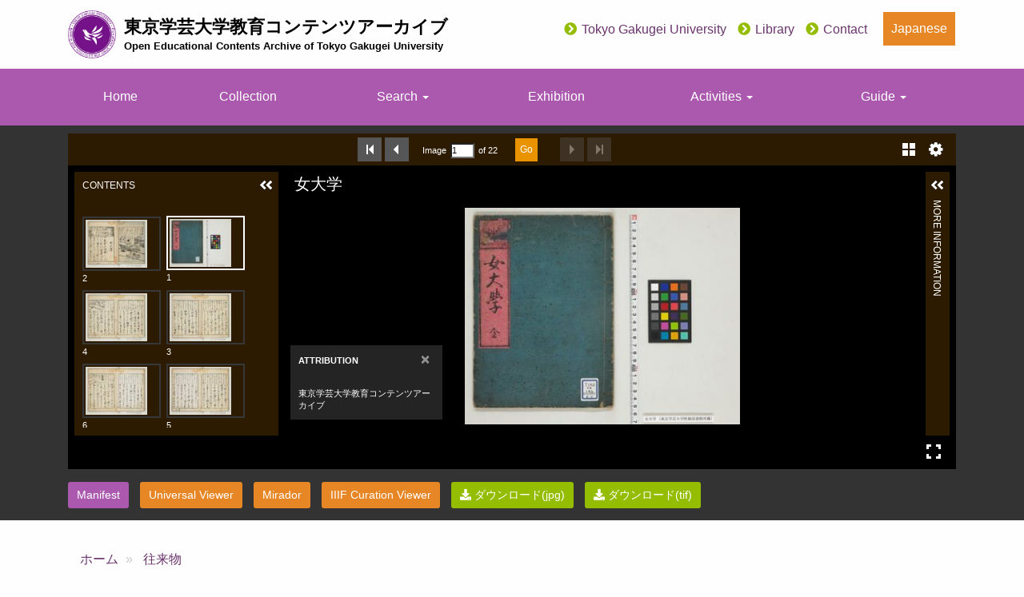

--- FILE ---
content_type: text/html; charset=UTF-8
request_url: https://d-archive.u-gakugei.ac.jp/en/item/10814175
body_size: 29806
content:
<!DOCTYPE html>
<html  lang="en" dir="ltr" prefix="content: http://purl.org/rss/1.0/modules/content/  dc: http://purl.org/dc/terms/  foaf: http://xmlns.com/foaf/0.1/  og: http://ogp.me/ns#  rdfs: http://www.w3.org/2000/01/rdf-schema#  schema: http://schema.org/  sioc: http://rdfs.org/sioc/ns#  sioct: http://rdfs.org/sioc/types#  skos: http://www.w3.org/2004/02/skos/core#  xsd: http://www.w3.org/2001/XMLSchema# ">
  <head>
    <meta charset="utf-8" />
<script async src="https://www.googletagmanager.com/gtag/js?id=G-27DYLBV199"></script>
<script>window.dataLayer = window.dataLayer || [];function gtag(){dataLayer.push(arguments)};gtag("js", new Date());gtag("set", "developer_id.dMDhkMT", true);gtag("config", "G-27DYLBV199", {"groups":"default","page_placeholder":"PLACEHOLDER_page_location","allow_ad_personalization_signals":false});</script>
<link rel="canonical" href="https://d-archive.u-gakugei.ac.jp/item/10814175" />
<meta property="og:site_name" content="Open Educational Contents Archive of Tokyo Gakugei University" />
<meta property="og:url" content="https://d-archive.u-gakugei.ac.jp/item/10814175" />
<meta property="og:title" content="女大学" />
<meta name="Generator" content="Drupal 10 (https://www.drupal.org)" />
<meta name="MobileOptimized" content="width" />
<meta name="HandheldFriendly" content="true" />
<meta name="viewport" content="width=device-width, initial-scale=1.0" />
<link rel="icon" href="/themes/custom/ugakugei_archive/favicon.ico" type="image/vnd.microsoft.icon" />
<link rel="alternate" hreflang="ja" href="https://d-archive.u-gakugei.ac.jp/item/10814175" />
<script>window.a2a_config=window.a2a_config||{};a2a_config.callbacks=[];a2a_config.overlays=[];a2a_config.templates={};</script>

    <title>女大学 | Open Educational Contents Archive of Tokyo Gakugei University</title>
    <link rel="stylesheet" media="all" href="/core/misc/components/progress.module.css?t7nf1y" />
<link rel="stylesheet" media="all" href="/core/misc/components/ajax-progress.module.css?t7nf1y" />
<link rel="stylesheet" media="all" href="/core/modules/system/css/components/align.module.css?t7nf1y" />
<link rel="stylesheet" media="all" href="/core/modules/system/css/components/fieldgroup.module.css?t7nf1y" />
<link rel="stylesheet" media="all" href="/core/modules/system/css/components/container-inline.module.css?t7nf1y" />
<link rel="stylesheet" media="all" href="/core/modules/system/css/components/clearfix.module.css?t7nf1y" />
<link rel="stylesheet" media="all" href="/core/modules/system/css/components/details.module.css?t7nf1y" />
<link rel="stylesheet" media="all" href="/core/modules/system/css/components/hidden.module.css?t7nf1y" />
<link rel="stylesheet" media="all" href="/core/modules/system/css/components/item-list.module.css?t7nf1y" />
<link rel="stylesheet" media="all" href="/core/modules/system/css/components/js.module.css?t7nf1y" />
<link rel="stylesheet" media="all" href="/core/modules/system/css/components/nowrap.module.css?t7nf1y" />
<link rel="stylesheet" media="all" href="/core/modules/system/css/components/position-container.module.css?t7nf1y" />
<link rel="stylesheet" media="all" href="/core/modules/system/css/components/reset-appearance.module.css?t7nf1y" />
<link rel="stylesheet" media="all" href="/core/modules/system/css/components/resize.module.css?t7nf1y" />
<link rel="stylesheet" media="all" href="/core/modules/system/css/components/system-status-counter.css?t7nf1y" />
<link rel="stylesheet" media="all" href="/core/modules/system/css/components/system-status-report-counters.css?t7nf1y" />
<link rel="stylesheet" media="all" href="/core/modules/system/css/components/system-status-report-general-info.css?t7nf1y" />
<link rel="stylesheet" media="all" href="/core/modules/system/css/components/tablesort.module.css?t7nf1y" />
<link rel="stylesheet" media="all" href="/core/modules/views/css/views.module.css?t7nf1y" />
<link rel="stylesheet" media="all" href="/modules/contrib/addtoany/css/addtoany.css?t7nf1y" />
<link rel="stylesheet" media="all" href="/themes/custom/ugakugei_archive/css/style.css?t7nf1y" />
<link rel="stylesheet" media="all" href="//fonts.googleapis.com/css2?family=Noto+Serif+JP" />

    
  </head>
  <body class="path-node page-node-type-archives navbar-is-static-top has-glyphicons">
    <a href="#main-content" class="visually-hidden focusable skip-link">
      Skip to main content
    </a>
    
      <div class="dialog-off-canvas-main-canvas" data-off-canvas-main-canvas>
    
<div class="wrap-content">
          <header>
            <div class="container">
      
      <div class="row">
        <div class="col-md-6">
          <div class="region region-navigation">
    <div class="branding">
      <a class="logo navbar-btn pull-left mr-3" href="/en" title="Home" rel="home">
      <img src="/themes/custom/ugakugei_archive/logo.png" alt="Home" height="60" />
    </a>
      <a class="name" href="/en" title="Home" rel="home">
    <div class="name-ja">東京学芸大学教育コンテンツアーカイブ</div>
    <div class="name-en">Open Educational Contents Archive of Tokyo Gakugei University</div>
  </a>
  </div>

  </div>

        </div>
        <div class="col-md-6">
          <div class="my-4">
            <div class="region region-utility">
    <nav role="navigation" aria-labelledby="block-utility-menu" id="block-utility" class="mr-4">
            
  <h2 class="visually-hidden" id="block-utility-menu">utility</h2>
  

        
			<ul class="menu menu--inline list-inline">
															<li class="first">
																									<a href="https://www.u-gakugei.ac.jp/">Tokyo Gakugei University</a>
									</li>
															<li>
																									<a href="https://lib.u-gakugei.ac.jp/">Library</a>
									</li>
															<li class="last">
																									<a href="/en/node/6" data-drupal-link-system-path="node/6">Contact</a>
									</li>
					</ul>
	


  </nav>
<section class="language-switcher-language-url block block-language block-language-blocklanguage-interface clearfix" id="block-language-switch" role="navigation">
  
    

      <ul class="links"><li hreflang="ja" data-drupal-link-system-path="node/12532" class="ja"><a href="/item/10814175" class="language-link" hreflang="ja" data-drupal-link-system-path="node/12532">Japanese</a></li><li hreflang="en" data-drupal-link-system-path="node/12532" class="en is-active" aria-current="page"><a href="/en/item/10814175" class="language-link is-active" hreflang="en" data-drupal-link-system-path="node/12532" aria-current="page">English</a></li></ul>
  </section>


  </div>

          </div>
        </div>
      </div>
            </div>
      

                    <div class="navbar navbar-default navbar-static-top" id="navbar" role="banner">

                                <button type="button" class="navbar-toggle collapsed" data-toggle="collapse" data-target="#navbar-collapse">
              <span class="sr-only">Toggle navigation</span>
              <span class="icon-bar"></span>
              <span class="icon-bar"></span>
              <span class="icon-bar"></span>
            </button>
          
          <div id="navbar-collapse" class="navbar-collapse collapse">
                        <div class="container">
                          <div class="region region-navigation-collapsible">
    <nav role="navigation" aria-labelledby="block-ugakugei-archive-main-menu-menu" id="block-ugakugei-archive-main-menu">
            
  <h2 class="visually-hidden" id="block-ugakugei-archive-main-menu-menu">メインナビゲーション</h2>
  

        
      <ul class="menu menu--main nav navbar-nav">
                      <li class="first">
                                        <a href="/en" data-drupal-link-system-path="&lt;front&gt;">Home</a>
              </li>
                      <li>
                                        <a href="/en/collection" data-drupal-link-system-path="collection">Collection</a>
              </li>
                      <li class="expanded dropdown">
                                                                    <span class="navbar-text dropdown-toggle" data-toggle="dropdown">Search <span class="caret"></span></span>
                        <ul class="dropdown-menu">
                      <li class="first">
                                        <a href="/en/search" data-drupal-link-system-path="search">Search for All Contents</a>
              </li>
                      <li>
                                        <a href="/en/search?study_code=1" data-drupal-link-query="{&quot;study_code&quot;:&quot;1&quot;}" data-drupal-link-system-path="search">Search for School Teaching Materials</a>
              </li>
                      <li class="last">
                                        <a href="/en/uri_honkoku_list" data-drupal-link-system-path="uri_honkoku_list">List of material that has been transcribed</a>
              </li>
        </ul>
  
              </li>
                      <li>
                                        <a href="/en/exhibition" data-drupal-link-system-path="exhibition">Exhibition</a>
              </li>
                      <li class="expanded dropdown">
                                                                    <span class="navbar-text dropdown-toggle" data-toggle="dropdown">Activities <span class="caret"></span></span>
                        <ul class="dropdown-menu">
                      <li class="first last">
                                        <a href="/en/research/library" data-drupal-link-system-path="node/4016">Library</a>
              </li>
        </ul>
  
              </li>
                      <li class="expanded dropdown last">
                                                                    <span class="navbar-text dropdown-toggle" data-toggle="dropdown">Guide <span class="caret"></span></span>
                        <ul class="dropdown-menu">
                      <li class="first">
                                        <a href="/en/help" data-drupal-link-system-path="node/17688">User Guide</a>
              </li>
                      <li>
                                        <a href="https://d-archive.u-gakugei.ac.jp/use_mirador" target="_blank">Using &quot;Mirador&quot;</a>
              </li>
                      <li>
                                        <a href="/en/guide" data-drupal-link-system-path="node/2">Secondary Use of Data</a>
              </li>
                      <li>
                                        <a href="/en/guide_original" data-drupal-link-system-path="node/17687">Use of Original Materials</a>
              </li>
                      <li class="last">
                                        <a href="/en/api" data-drupal-link-system-path="node/18115">学習指導要領コードAPI</a>
              </li>
        </ul>
  
              </li>
        </ul>
  

  </nav>

  </div>

                        </div>
                      </div>
        </div>
          </header>
  


  <div class="iiif_viewer mb-5">
    <div class="container">
      <iframe id="uv-iframe" class="uv-iframe my-3" src="/libraries/uv/uv.html#?manifest=/iiif/item/10814175/manifest.json"></iframe>
            <ul class="list-inline mb-0">
      <li><a href="/iiif/item/10814175/manifest.json" class="btn btn-sm btn-default" target="_blank">Manifest</a> </li>
      <li><a href="/libraries/uv/uv.html#?manifest=/iiif/item/10814175/manifest.json" class="btn btn-sm btn-info" target="_blank">Universal Viewer</a></li>
      <li><a href="/libraries/mirador/mirador.html?manifest=/iiif/item/10814175/manifest.json" class="btn btn-sm btn-info" target="_blank">Mirador</a></li>
      <li><a href="/libraries/iiif-curation-viewer/index.html?manifest=/iiif/item/10814175/manifest.json" class="btn btn-sm btn-info" target="_blank">IIIF Curation Viewer</a></li>
                  <li><div class="views-element-container form-group"><div class="view view-tiff-download view-id-tiff_download view-display-id-block_1 js-view-dom-id-dd36b05dff9558de7a06f63e1ff6642a96583dfac9597249836ca40842aabfea">

          <div class="mb-4"><div><div><a href="/iiif/2/library%252F10814175%252F00001.tif/full/max/0/default.jpg" class="btn btn-sm btn-primary mr-3" download><i class="fas fa-download"></i> Download(jpg)</a>
<a href="/download/library/10814175/00001.tif" id="js-tif-download" class="btn btn-sm btn-primary mr-3" download><i class="fas fa-download"></i> Download(tif)</a>
</div></div></div>

  
</div>
</div>
</li>
            </ul>     
    </div>
  </div>

  <div role="main" class="main-container container js-quickedit-main-content">

    <div class="row">

            
                  <section class="col-md-12">

                                      <div class="highlighted">  <div class="region region-highlighted">
    <div data-drupal-messages-fallback class="hidden"></div>

  </div>
</div>
                  
                
                          <a id="main-content"></a>
            <div class="region region-content">
        <ol class="breadcrumb">
          <li >
                  <a href="/en">ホーム</a>
              </li>
          <li >
                  <a href="/collection/orai">往来物</a>
              </li>
      </ol>

  <div class="row bs-2col-stacked node node--type-archives node--view-mode-full">
  

    <div class="mb-5 col-sm-12">
        
      <h1>女大学</h1>
      
  

    
      <p class="mb-1">オンナ ダイガク</p>
      
  

    
      <p>onna daigaku</p>
      
  


  </div>
  
    <div class="col-sm-8">
    
  <div class="field field--name-field-language field--type-entity-reference field--label-inline">
    <div class="field--label">Language</div>
              <div class="field--item">jpn</div>
          </div>

  <div class="field field--name-field-subject-url field--type-link field--label-inline">
    <div class="field--label">Subject</div>
          <div class="field--items">
              <div class="field--item"><a href="https://id.ndl.go.jp/auth/ndlsh/00568907">往来物</a></div>
          <div class="field--item"><a href="https://id.ndl.go.jp/auth/ndlsh/00567218">教科書</a></div>
              </div>
      </div>

  <div class="field field--name-field-location field--type-string field--label-inline">
    <div class="field--label">Location</div>
              <div class="field--item">日本近代教育史資料(東京学芸大学附属図書館)</div>
          </div>

  <div class="field field--name-field-id field--type-string field--label-inline">
    <div class="field--label">Material ID</div>
          <div class="field--items">
              <div class="field--item">10814175</div>
              </div>
      </div>

  <div class="field field--name-field-call-number field--type-string field--label-inline">
    <div class="field--label">Call Number</div>
              <div class="field--item">T1A0/26/146</div>
          </div>

  <div class="field field--name-field-uri field--type-link field--label-inline">
    <div class="field--label">Identifier : Handle</div>
              <div class="field--item"><a href="http://hdl.handle.net/2309/00178257">http://hdl.handle.net/2309/00178257</a></div>
          </div>

  <div class="field field--name-field-uri-honkoku field--type-link field--label-inline">
    <div class="field--label">Transcription Page on "Minna de Honkoku"</div>
              <div class="field--item"><a href="https://honkoku.org/app/#/transcription/AFB8C4134DC3DA2D6071C0998A97D3A2/1/">https://honkoku.org/app/#/transcription/AFB8C4134DC3DA2D6071C0998A97D3A2/1/</a></div>
          </div>

  <div class="field field--name-field-comment field--type-string-long field--label-inline">
    <div class="field--label">Notes</div>
              <div class="field--item">学校教材として活用できるコンテンツとして教育情報メタデータを入力</div>
          </div>

  </div>
  
    <div class="col-sm-4">
          <div  class="mb-3">
            <div  class="field-label-above">Collection Name</div>
  
            
<div  class="media panel panel-default p-3">
          <div  class="pull-left">
        
              <a href="https://d-archive.u-gakugei.ac.jp/en/collection/orai"><img loading="lazy" src="/sites/default/files/styles/thumbnail/public/2022-04/00003.jpg?itok=yoVDKEtX" width="100" height="67" alt="18209015" typeof="Image" class="img-responsive"></a>



      
  
    </div>


<div  class="media-body">
        
      <h4 class="media-heading">  <a href="/en/collection/orai" hreflang="en">Oraimono</a>
</h4>
      
  

      <div  class="mb-3">
        
      <span class="label label-default">library</span>
      
  
    </div>


            <div class="field field--name-field-summary field--type-string-long field--label-hidden field--item"><p>This collection contains the Oraimono, elementary education textbooks used...</p></div>
      
  </div>
  </div>


      
  
    </div>


<div  class="panel panel-default my-4 panel-sm">
    
<div  class="list-group mb-4">
          <li  class="list-group-item">
            <div  class="field-label-above">License Policy for Images and Other Content Data</div>
  
            <div  class="comma-separated my-2">
                  
            <div class="field field--name-field-rights-img field--type-entity-reference field--label-hidden field--item">  <a href="https://creativecommons.org/licenses/by/4.0/deed.ja" target="blank"><img loading="lazy" src="/sites/default/files/styles/thumbnail/public/2022-01/by.png?itok=rERgrnTR" width="100" height="35" alt="cc-by" typeof="Image" class="img-responsive"></a>


</div>
      


      
      </div>
  
    </li>

      <div  class="list-group-item">
            <div  class="field-label-above">Licensing Policy for Metadata</div>
  
            <div  class="comma-separated my-2">
                  
            <div class="field field--name-field-rights-img field--type-entity-reference field--label-hidden field--item">  <a href="https://creativecommons.org/publicdomain/zero/1.0/deed.ja" target="blank"><img loading="lazy" src="/sites/default/files/styles/thumbnail/public/2022-01/cc-zero.png?itok=Ue71snoH" width="100" height="35" alt="cc-zero" typeof="Image" class="img-responsive"></a>


</div>
      


      
      </div>
  
    </div>

      <li  class="list-group-item">
            <div  class="field-label-above">Guide to Using Data</div>
  
            <div  class="comma-separated">
            <span>コンテンツ（画像等本文データ）およびメタデータの二次利用に関する詳細情報、原資料の利用については、<strong><a data-entity-substitution="canonical" data-entity-type="node" data-entity-uuid="14680f95-3c29-40ff-81cf-c3d7d201c24f" href="/guide" title="コンテンツの二次利用について">利用案内のページ</a></strong>をご覧ください。</span>
      
      </div>
  
    </li>


            <div class="field field--name-dynamic-block-fieldnode-source-display field--type-ds field--label-hidden field--item"><div class="views-element-container form-group"><div class="view view-source-display view-id-source_display view-display-id-block_1 js-view-dom-id-1b28427da926ddfdf3709c0edc74da537daebc0024d2db8fc18342d9280e80b9">
  
    
      
      <div class="view-content">
          <div class="views-row"><div class="views-field views-field-field-title"><div class="field-content"><div class="pt-4 px-4 pb-0">
 <div class="field-label-above">Example Credit Line</div>
『女大学』（Tokyo Gakugei University Library）<br><a href="/item/10814175" hreflang="ja"><a href="https://d-archive.u-gakugei.ac.jp/en/item/10814175">https://d-archive.u-gakugei.ac.jp/en/item/10814175</a></a>
</div></div></div></div>

    </div>
  
          </div>
</div>
</div>
            <div  class="list-group-item">
            <div  class="field-label-above">IIIF manifest URI</div>
  
            <div class="views-element-container form-group"><div class="view view-iiifmanifest-uri view-id-iiifmanifest_uri view-display-id-block_1 js-view-dom-id-6ef13df9e6eb44297ebc88b07b965af24492a97f6fba73b41057941fcaffced3">
  
    
      
      <div class="view-content">
          <div class="field--item views-row"><div class="views-field views-field-nothing"><span class="field-content"><a href="https://d-archive.u-gakugei.ac.jp/iiif/item/10814175/manifest.json" target="_blank">
<img src="/sites/default/files/2022-11/International_Image_Interoperability_Framework_logo.png" width="24" vertical-align="middle">https://d-archive.u-gakugei.ac.jp/iiif/item/10814175/manifest.json
</a></span></div></div>

    </div>
  
          </div>
</div>

      
  
    </div>


  </div>
  </div>
<div  class="panel panel-default my-4 panel-sm">
    
<div  class="list-group mb-4">
          <li  class="list-group-item">
            <div  class="field-label-above">Types of Educational Resources</div>
  
            <div  class="comma-separated">
            <div>教材</div>
      
      </div>
  
    </li>

      <li  class="list-group-item">
            <div  class="field-label-above">Guidelines for the Course of Study Code</div>
  
      <div>    
            <a href="https://w3id.org/jp-cos/8322203231200000" target="_blank">8322203231200000</a>
      
  



</div>
      <div>    
            <a href="https://w3id.org/jp-cos/83M0207500000000" target="_blank">83M0207500000000</a>
      
  



</div>
      <div>    
            <a href="https://w3id.org/jp-cos/83M0300270000000" target="_blank">83M0300270000000</a>
      
  



</div>
      <div>    
            <a href="https://w3id.org/jp-cos/82M02L7500000000" target="_blank">82M02L7500000000</a>
      
  



</div>
      
  
    </li>

      <li  class="list-group-item">
            <div  class="field-label-above">Type of school</div>
  
            <div  class="comma-separated">
            <div>小学校</div>
      <div>中学校</div>
      
      </div>
  
    </li>

      <li  class="list-group-item">
            <div  class="field-label-above">Teaching Subject</div>
  
            <div  class="comma-separated">
            <div>社会</div>
      <div>総合的な学習</div>
      
      </div>
  
    </li>


  </div>
  </div><span class="a2a_kit a2a_kit_size_32 addtoany_list" data-a2a-url="https://d-archive.u-gakugei.ac.jp/item/10814175" data-a2a-title="10814175"><a class="a2a_button_facebook"></a><a class="a2a_button_twitter"></a></span>
    
            <div class="line-it-button" data-color="default" data-count="false" data-env="REAL" data-lang="ja" data-size="small" data-type="share-b" data-url="https://d-archive.u-gakugei.ac.jp/en/item/10814175" data-ver="3" style="display: none;">&nbsp;</div>
<script src="https://www.line-website.com/social-plugins/js/thirdparty/loader.min.js" async="async" defer="defer"></script>
      
  


  </div>
  
  
</div>



  </div>

              </section>

                </div>
  </div>
<a class="pagetop" id="pagetop">
<i class="fas fa-chevron-circle-up fa-2x"></i>
</a>
</div>
<!-- .wrap-content -->

      <footer class="footer" role="contentinfo">
      <div class="container"></div>
      <div class="container my-4">
        <div class="row">
          <div class="col">
            <div class="branding">
      <a class="logo navbar-btn pull-left mr-3" href="/en" title="Home" rel="home">
      <img src="/themes/custom/ugakugei_archive/logo.png" alt="Home" height="60" />
    </a>
      <a class="name" href="/en" title="Home" rel="home">
    <div class="name-ja">東京学芸大学教育コンテンツアーカイブ</div>
    <div class="name-en">Open Educational Contents Archive of Tokyo Gakugei University</div>
  </a>
  </div>
<p class="site-address">4-1-1 Nukuikita-machi, Koganei-shi, Tokyo 184-8501 Japan</p>
          </div>
        </div>
      </div>

      <div class="footer-copyright">
        <div class="container">Copyright (C) Tokyo Gakugei University. All Rights Reserved.</div>
      </div>
    </footer>
  
  </div>

    
    <script type="application/json" data-drupal-selector="drupal-settings-json">{"path":{"baseUrl":"\/","pathPrefix":"en\/","currentPath":"node\/12532","currentPathIsAdmin":false,"isFront":false,"currentLanguage":"en"},"pluralDelimiter":"\u0003","suppressDeprecationErrors":true,"ajaxPageState":{"libraries":"eJxdjkEOwjAMBD8U1U-K3MYNhjSObCeQ34MQQoXLajRzWUzJBesE_MCyq1QPq4ibKzb4UmxKkSufY5Mmg_RkXKQ4t5BFcqGIFct03gz-RbBpTgesaBR6xlvPxBF1u_Ag2F8nLAymu8F7F7zi40ccknqhJ0X-TNE","theme":"ugakugei_archive","theme_token":null},"ajaxTrustedUrl":[],"google_analytics":{"account":"G-27DYLBV199","trackOutbound":true,"trackMailto":true,"trackTel":true,"trackDownload":true,"trackDownloadExtensions":"7z|aac|arc|arj|asf|asx|avi|bin|csv|doc(x|m)?|dot(x|m)?|exe|flv|gif|gz|gzip|hqx|jar|jpe?g|js|mp(2|3|4|e?g)|mov(ie)?|msi|msp|pdf|phps|png|ppt(x|m)?|pot(x|m)?|pps(x|m)?|ppam|sld(x|m)?|thmx|qtm?|ra(m|r)?|sea|sit|tar|tgz|torrent|txt|wav|wma|wmv|wpd|xls(x|m|b)?|xlt(x|m)|xlam|xml|z|zip"},"bootstrap":{"forms_has_error_value_toggle":1,"modal_animation":1,"modal_backdrop":"true","modal_focus_input":1,"modal_keyboard":1,"modal_select_text":1,"modal_show":1,"modal_size":"","popover_enabled":1,"popover_animation":1,"popover_auto_close":1,"popover_container":"body","popover_content":"","popover_delay":"0","popover_html":0,"popover_placement":"right","popover_selector":"","popover_title":"","popover_trigger":"click","tooltip_enabled":1,"tooltip_animation":1,"tooltip_container":"body","tooltip_delay":"0","tooltip_html":0,"tooltip_placement":"auto left","tooltip_selector":"","tooltip_trigger":"hover"},"field_group":{"html_element":{"mode":"media","context":"view","settings":{"classes":"media-body","show_empty_fields":false,"id":"","element":"div","show_label":false,"label_element":"h3","label_element_classes":"","attributes":"","effect":"none","speed":"fast"}}},"views":{"ajax_path":"\/en\/views\/ajax","ajaxViews":{"views_dom_id:dd36b05dff9558de7a06f63e1ff6642a96583dfac9597249836ca40842aabfea":{"view_name":"tiff_download","view_display_id":"block_1","view_args":"12532","view_path":"\/node\/12532","view_base_path":null,"view_dom_id":"dd36b05dff9558de7a06f63e1ff6642a96583dfac9597249836ca40842aabfea","pager_element":0}}},"user":{"uid":0,"permissionsHash":"394b9debd0acd092f450c0103e3d9933134f6c17f58a207eb90d7e7109a02fd5"}}</script>
<script src="/core/assets/vendor/jquery/jquery.min.js?v=3.7.1"></script>
<script src="/core/assets/vendor/underscore/underscore-min.js?v=1.13.7"></script>
<script src="/core/assets/vendor/once/once.min.js?v=1.0.1"></script>
<script src="/core/misc/drupalSettingsLoader.js?v=10.5.6"></script>
<script src="/core/misc/drupal.js?v=10.5.6"></script>
<script src="/core/misc/drupal.init.js?v=10.5.6"></script>
<script src="/core/assets/vendor/tabbable/index.umd.min.js?v=6.2.0"></script>
<script src="https://static.addtoany.com/menu/page.js" defer></script>
<script src="/modules/contrib/addtoany/js/addtoany.js?v=10.5.6"></script>
<script src="/themes/contrib/bootstrap/js/bootstrap-pre-init.js?t7nf1y"></script>
<script src="/themes/custom/ugakugei_archive/bootstrap/assets/javascripts/bootstrap/affix.js?t7nf1y"></script>
<script src="/themes/custom/ugakugei_archive/bootstrap/assets/javascripts/bootstrap/alert.js?t7nf1y"></script>
<script src="/themes/custom/ugakugei_archive/bootstrap/assets/javascripts/bootstrap/button.js?t7nf1y"></script>
<script src="/themes/custom/ugakugei_archive/bootstrap/assets/javascripts/bootstrap/carousel.js?t7nf1y"></script>
<script src="/themes/custom/ugakugei_archive/bootstrap/assets/javascripts/bootstrap/collapse.js?t7nf1y"></script>
<script src="/themes/custom/ugakugei_archive/bootstrap/assets/javascripts/bootstrap/dropdown.js?t7nf1y"></script>
<script src="/themes/custom/ugakugei_archive/bootstrap/assets/javascripts/bootstrap/modal.js?t7nf1y"></script>
<script src="/themes/custom/ugakugei_archive/bootstrap/assets/javascripts/bootstrap/tooltip.js?t7nf1y"></script>
<script src="/themes/custom/ugakugei_archive/bootstrap/assets/javascripts/bootstrap/popover.js?t7nf1y"></script>
<script src="/themes/custom/ugakugei_archive/bootstrap/assets/javascripts/bootstrap/scrollspy.js?t7nf1y"></script>
<script src="/themes/custom/ugakugei_archive/bootstrap/assets/javascripts/bootstrap/tab.js?t7nf1y"></script>
<script src="/themes/custom/ugakugei_archive/bootstrap/assets/javascripts/bootstrap/transition.js?t7nf1y"></script>
<script src="/themes/custom/ugakugei_archive/js/script.js?t7nf1y"></script>
<script src="/themes/contrib/bootstrap/js/drupal.bootstrap.js?t7nf1y"></script>
<script src="/themes/contrib/bootstrap/js/attributes.js?t7nf1y"></script>
<script src="/themes/contrib/bootstrap/js/theme.js?t7nf1y"></script>
<script src="/themes/contrib/bootstrap/js/popover.js?t7nf1y"></script>
<script src="/themes/contrib/bootstrap/js/tooltip.js?t7nf1y"></script>
<script src="/modules/contrib/google_analytics/js/google_analytics.js?v=10.5.6"></script>
<script src="/core/misc/jquery.form.js?v=4.3.0"></script>
<script src="/core/misc/progress.js?v=10.5.6"></script>
<script src="/themes/contrib/bootstrap/js/misc/progress.js?t7nf1y"></script>
<script src="/core/assets/vendor/loadjs/loadjs.min.js?v=4.3.0"></script>
<script src="/core/misc/debounce.js?v=10.5.6"></script>
<script src="/core/misc/announce.js?v=10.5.6"></script>
<script src="/core/misc/message.js?v=10.5.6"></script>
<script src="/themes/contrib/bootstrap/js/misc/message.js?t7nf1y"></script>
<script src="/core/misc/ajax.js?v=10.5.6"></script>
<script src="/themes/contrib/bootstrap/js/misc/ajax.js?t7nf1y"></script>
<script src="/core/modules/views/js/base.js?v=10.5.6"></script>
<script src="/core/modules/views/js/ajax_view.js?v=10.5.6"></script>
<script src="/themes/contrib/bootstrap/js/modules/views/ajax_view.js?t7nf1y"></script>

  </body>
</html>


--- FILE ---
content_type: text/html; charset=UTF-8
request_url: https://d-archive.u-gakugei.ac.jp/libraries/uv/uv.html
body_size: 4119
content:
<!--
    This is what the embed iframe src links to. It doesn't need to communicate with the parent page, only fill the available space and look for #? parameters
-->

<!DOCTYPE html>
<html lang="en" xmlns="http://www.w3.org/1999/xhtml">
<head>
    <meta name="viewport" content="width=device-width, initial-scale=1.0, maximum-scale=1.0, user-scalable=no" />
    <link rel="icon" href="favicon.ico">
    <link rel="stylesheet" type="text/css" href="uv.css">
    <script type="text/javascript" src="lib/offline.js"></script>
    <script type="text/javascript" src="helpers.js"></script>
    <style>
        body {
            margin: 0;
            padding: 0;
            overflow: hidden;
        }
        .subtitle {
            display: none;
        }
    </style>
    <script type="text/javascript">
    window.addEventListener('uvLoaded', function(e) { 
            urlDataProvider = new UV.URLDataProvider(true);
            var formattedLocales;
            var locales = urlDataProvider.get('locales', '');

            if (locales) {
                var names = locales.split(',');
                formattedLocales = [];

                for (var i in names) {
                    var nameparts = String(names[i]).split(':');
                    formattedLocales[i] = {name: nameparts[0], label: nameparts[1]};
                }
                
            } else {
                formattedLocales = [
                    {
                        name: 'en-GB'
                    }
                ]
            }

            var urlParentHash = parent.location.hash,
                current_page = 0;

            if(urlParentHash) {

                var param = urlParentHash.split('?'),
                    paramArray = [];

                for (i = 0; i < param.length; i++) {
                    var paramItem = param[i].split('=');
                    paramArray[paramItem[0]] = paramItem[1];
                }

                current_page = paramArray['page'] ? paramArray['page']-1 : current_page;


            } else {

                var urlHash = location.hash;

                if(urlHash) {

                    var param = urlHash.split('&'),
                        paramArray = [];

                    for (i = 0; i < param.length; i++) {
                        var paramItem = param[i].split('=');
                        paramArray[paramItem[0]] = paramItem[1];
                    }

                    current_page = paramArray['page'] ? paramArray['page'] : current_page;

                }

            }

            uv = createUV('#uv', {
                root: '.',
                iiifResourceUri: urlDataProvider.get('manifest'),
                configUri: urlDataProvider.get('config'),
                collectionIndex: Number(urlDataProvider.get('c', 0)),
                manifestIndex: Number(urlDataProvider.get('m', 0)),
                sequenceIndex: Number(urlDataProvider.get('s', 0)),
                canvasIndex: Number(current_page),
                rangeId: urlDataProvider.get('rid', 0),
                rotation: Number(urlDataProvider.get('r', 0)),
                xywh: urlDataProvider.get('xywh', ''),
                embedded: true,
                locales: formattedLocales
            }, urlDataProvider);

            var count = 1;

            uv.on('canvasIndexChanged', function(canvasIndex) {

                var target_page = canvasIndex;
                count += 1;
                window.parent.postMessage({page:target_page,count:count},'*');

            }, false);

        }, false);
    </script>
</head>    
<body>

<div id="uv" class="uv"></div>

<script>

    $(function() {

        var $UV = $('#uv');

        function resize() {
            var windowWidth = window.innerWidth;
            var windowHeight = window.innerHeight;
            $UV.width(windowWidth);
            $UV.height(windowHeight);
        }

        $(window).on('resize', function() {
            resize();
        });
        
        resize();
    });
    
</script>

<script type="text/javascript" src="uv.js"></script>

</body>
</html>


--- FILE ---
content_type: application/javascript
request_url: https://d-archive.u-gakugei.ac.jp/libraries/uv/helpers.js
body_size: 4430
content:
function createUV(selector, data, dataProvider) {
    var uv;
    var isFullScreen = false;
    var $container = $(selector);
    $container.empty();
    var $parent = $('<div></div>');
    $container.append($parent);
    var $uv = $('<div></div>');
    $parent.append($uv);

    function resize() {
        if (uv) {
            if (isFullScreen) {
                $parent.width(window.innerWidth);
                $parent.height(window.innerHeight);
            } else {
                $parent.width($container.width());
                $parent.height($container.height());
            }
            uv.resize();
        }
    }

    window.onresize = function() {
        resize();
    }

    uv = new UV({
        target: $uv[0],
        data: data
    });

    uv.on('create', function(obj) {
        resize();
    }, false);

    uv.on('created', function(obj) {
       resize();
    }, false);

    uv.on('collectionIndexChanged', function(collectionIndex) {
        dataProvider.set('c', collectionIndex);
    }, false);

    uv.on('manifestIndexChanged', function(manifestIndex) {
        dataProvider.set('m', manifestIndex);
    }, false);

    uv.on('sequenceIndexChanged', function(sequenceIndex) {
        dataProvider.set('s', sequenceIndex);
    }, false);

    uv.on('canvasIndexChanged', function(canvasIndex) {
        dataProvider.set('cv', canvasIndex);
    }, false);

    uv.on('rangeChanged', function(rangeId) {
        dataProvider.set('rid', rangeId);
    }, false);

    uv.on('openseadragonExtension.rotationChanged', function(rotation) {
        dataProvider.set('r', rotation);
    }, false);

    uv.on('openseadragonExtension.xywhChanged', function(xywh) {
        dataProvider.set('xywh', xywh);
    }, false);

    uv.on('openseadragonExtension.currentViewUri', function(data) {
        //console.log('openseadragonExtension.currentViewUri', obj);
    }, false);

    uv.on('reload', function(data) {
        data.isReload = true;
        uv.set(data);
    }, false);

    uv.on('toggleFullScreen', function(data) {
        isFullScreen = data.isFullScreen;

        if (data.overrideFullScreen) {
            return;
        }

        var elem = $parent[0];

        if (isFullScreen) {
            var requestFullScreen = getRequestFullScreen(elem);
            if (requestFullScreen) {
                requestFullScreen.call(elem);
                resize();
            }
        } else {
            var exitFullScreen = getExitFullScreen();
            if (exitFullScreen) {
                exitFullScreen.call(document);
                resize();
            }
        }
    }, false);

    uv.on('error', function(message) {
        console.error(message);
    }, false);

    uv.on('bookmark', function(data) {

        var absUri = parent.document.URL;
        var parts = Utils.Urls.getUrlParts(absUri);
        var relUri = parts.pathname + parts.search + parent.document.location.hash;

        if (!relUri.startsWith("/")) {
            relUri = "/" + relUri;
        }

        data.path = relUri;

        console.log('bookmark', data);
    },false);

    $(document).on('fullscreenchange webkitfullscreenchange mozfullscreenchange MSFullscreenChange', function(e) {
        if (e.type === 'webkitfullscreenchange' && !document.webkitIsFullScreen ||
        e.type === 'fullscreenchange' && !document.fullscreenElement ||
        e.type === 'mozfullscreenchange' && !document.mozFullScreen ||
        e.type === 'MSFullscreenChange' && document.msFullscreenElement === null) {
            uv.exitFullScreen();
        }
    });

    return uv;
}

function getRequestFullScreen(elem) {

    if (elem.webkitRequestFullscreen) {
        return elem.webkitRequestFullscreen;
    }

    if (elem.mozRequestFullScreen) {
        return elem.mozRequestFullScreen;
    }

    if (elem.msRequestFullscreen) {
        return elem.msRequestFullscreen;
    } 

    if (elem.requestFullscreen) {
        return elem.requestFullscreen;
    }

    return false;
}

function getExitFullScreen() {

    if (document.webkitExitFullscreen) {
        return document.webkitExitFullscreen;
    }
    
    if (document.msExitFullscreen) {
        return document.msExitFullscreen;
    }
    
    if (document.mozCancelFullScreen) {
        return document.mozCancelFullScreen;
    }

    if (document.exitFullscreen) {
        return document.exitFullscreen;
    }

    return false;
}